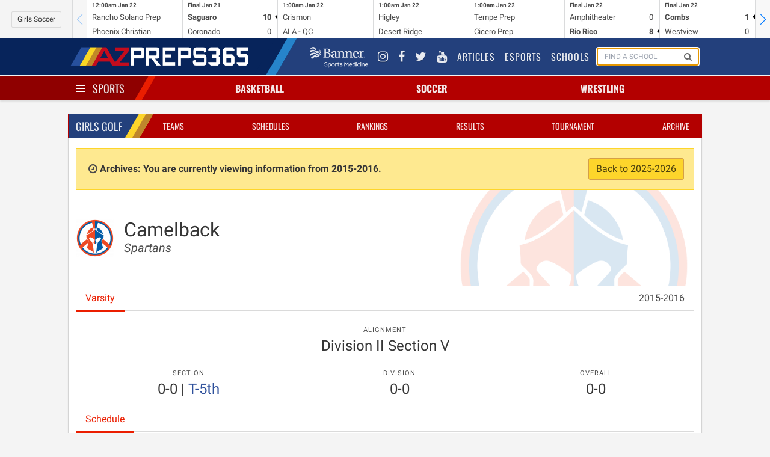

--- FILE ---
content_type: text/html; charset=UTF-8
request_url: https://azpreps365.com/2015/teams/golf-fall-girls/6370-camelback/77758-varsity
body_size: 6491
content:
<!DOCTYPE html>
<html lang="en" prefix="og: http://ogp.me/ns#">
<head>
	<meta http-equiv="X-UA-Compatible" content="IE=edge,chrome=1"/>
	<meta charset="utf-8"/>
	<meta name="apple-itunes-app" content="app-id=1327941521"/>

	<title>
			Camelback Golf - Girls (F)
		
		 | 
		AZPreps365
	</title>

	<!-- Mobile Specific Metas
	================================================== -->
	<meta name="viewport" content="width=device-width, initial-scale=1">
	
<!-- CSS
	================================================== -->

	<!-- Angular Material style sheet -->
	<link rel="stylesheet" href="/assets/stylesheets/application.css?id=1a3cfbad01dd749cec4f">
	<link rel="stylesheet" href="/assets/stylesheets/app-tw.css?id=d43dadecdce1652efd4f">
	<style type="text/css">
		body.february-frenzy-2019 {
			background-image: url(/assets/images/aia-february-frenzy-lerner-rowe-bumpers.png?v=3);
			background-position: 50% -75px;
			background-repeat: repeat-y;
		}
	</style>
		<style type="text/css" rel="stylesheet">
			.hero-school .hero-body:before {
				background-image: url(https://assets.azpreps365.com/program-operators/logos/512x512/camelback-spartans-7c0b38-ce9ad3.png);
			}
		</style>
    
<!-- Javascripts
	================================================== -->
	<script data-src="/assets/js/app.js?id=9069788d5bdf7db5dacb"></script>

		
	<!-- HTML5 shim, for IE6-8 support of HTML5 elements -->
<!--[if lt IE 9]>
<script type='text/javascript' src="//html5shiv.googlecode.com/svn/trunk/html5.js"></script>
<script type='text/javascript' src="//cdnjs.cloudflare.com/ajax/libs/respond.js/1.4.2/respond.js"></script>
<![endif]-->	<script type='text/javascript'>
    var googletag = googletag || {};
    googletag.cmd = googletag.cmd || [];
    (function() {
        var gads = document.createElement('script');
        gads.async = true;
        gads.type = 'text/javascript';
        gads.src = 'https://www.googletagservices.com/tag/js/gpt.js';
        var node = document.getElementsByTagName('script')[0];
        node.parentNode.insertBefore(gads, node);
    })();
</script>

<script type='text/javascript'>
    googletag.cmd.push(function() {

        var leaderboard_mapping = googletag.sizeMapping()
            .addSize([320, 400], [[320, 50]]) // Mobile
            .addSize([740, 200], [[728, 90]]) // Tablet/Desktop
            .build();

        var mini_skyscraper_mapping = googletag.sizeMapping()
            .addSize([320, 400], [[320, 50]]) // Mobile
            .addSize([740, 200], [[106, 400]]) // Tablet/Desktop
            .build();

        var full_banner_mapping = googletag.sizeMapping()
            .addSize([320, 400], [[320, 50]]) // Mobile
            .addSize([740, 200], [[468, 60]]) // Tablet/Desktop
            .build();


        googletag.defineSlot('/12354668/ad-365-leaderboard-top', [[320, 50], [728, 90]], 'div-gpt-ad-1405984596671-0').defineSizeMapping(leaderboard_mapping).addService(googletag.pubads());
        googletag.defineSlot('/12354668/ad-365-leaderboard-aside-top', [300, 90], 'div-gpt-ad-1470336570943-0').addService(googletag.pubads());
        googletag.defineSlot('/12354668/ad-365-medium-rectangle-primary', [300, 250], 'div-gpt-ad-1405984537681-0').addService(googletag.pubads());
        googletag.defineSlot('/12354668/ad-365-medium-rectangle-secondary', [300, 250], 'div-gpt-ad-1405984450804-0').addService(googletag.pubads());
        googletag.defineSlot('/12354668/ad-365-full-banner-page-sponsor', [[320, 50], [468, 60]], 'div-gpt-ad-1534459494743-0').defineSizeMapping(full_banner_mapping).addService(googletag.pubads());
        googletag.defineSlot('/12354668/ad-365-full-banner-mid-content', [[320, 50], [468, 60]], 'div-gpt-ad-1504292113027-0').defineSizeMapping(full_banner_mapping).addService(googletag.pubads());
        googletag.defineSlot('/12354668/ad-365-full-banner-footer-left', [[320, 50], [468, 60]], 'div-gpt-ad-1405984706805-0').defineSizeMapping(full_banner_mapping).addService(googletag.pubads());
        googletag.defineSlot('/12354668/ad-365-full-banner-footer-right', [[320, 50], [468, 60]], 'div-gpt-ad-1405984783793-0').defineSizeMapping(full_banner_mapping).addService(googletag.pubads());
        googletag.defineSlot('/12354668/ad-365-mini-skyscraper-primary', [[320, 50], [106, 400]], 'div-gpt-ad-1405985488371-0').defineSizeMapping(mini_skyscraper_mapping).addService(googletag.pubads());
        googletag.defineSlot('/12354668/ad-365-mini-skyscraper-secondary', [[320, 50], [106, 400]], 'div-gpt-ad-1405985546214-0').defineSizeMapping(mini_skyscraper_mapping).addService(googletag.pubads());
        googletag.pubads().setTargeting("domain", "azpreps365.com");
        googletag.pubads().setTargeting("controller", "teams");
        googletag.pubads().setTargeting("route", "archives.teams.show");
        			googletag.pubads().setTargeting("activity", "golf-fall-girls");
        
        
                            googletag.pubads().setTargeting("school", "camelback");
        		googletag.pubads().collapseEmptyDivs();
        googletag.pubads().enableSingleRequest();
        googletag.enableServices();
    });
</script>	<script>
    (function(i,s,o,g,r,a,m){i['GoogleAnalyticsObject']=r;i[r]=i[r]||function(){
            (i[r].q=i[r].q||[]).push(arguments)},i[r].l=1*new Date();a=s.createElement(o),
        m=s.getElementsByTagName(o)[0];a.async=1;a.src=g;m.parentNode.insertBefore(a,m)
    })(window,document,'script','//www.google-analytics.com/analytics.js','ga');
    ga('set', 'forceSSL', true);
    ga('create', 'UA-10237991-2', 'auto');
    ga('send', 'pageview');

</script>

<!-- Google tag (gtag.js) -->
<script async src="https://www.googletagmanager.com/gtag/js?id=G-9TNBNS0RGG"></script>
<script>
  window.dataLayer = window.dataLayer || [];
  function gtag(){dataLayer.push(arguments);}
  gtag('js', new Date());

  gtag('config', 'G-9TNBNS0RGG');
</script>
	<!-- Favicons
	================================================== -->
<link rel="apple-touch-icon-precomposed" sizes="144x144" href="/assets/ico/apple-touch-icon-144-precomposed.png">
<link rel="apple-touch-icon-precomposed" sizes="114x114" href="/assets/ico/apple-touch-icon-114-precomposed.png">
<link rel="apple-touch-icon-precomposed" sizes="72x72" href="/assets/ico/apple-touch-icon-72-precomposed.png">
<link rel="apple-touch-icon-precomposed" href="/assets/ico/apple-touch-icon-57-precomposed.png">
<link rel="shortcut icon" href="/assets/ico/favicon.png"></head>

<body class=" sport-page archives teams show golf-fall-girls 1">
<div id="app">
	<mobile-promotion-header></mobile-promotion-header>
	<scoreticker class="scoreticker"></scoreticker>
	<nav class="nav nav-global">
	<div class="container">
		<div class="nav-left">
			<a href="/" class="nav-item is-brand">
				<img src="/assets/images/logo-header-white.png" alt="">
			</a>
		</div>
		<div class="nav-right nav-menu"
		     is="nav-menu"
		     :active="nav.global"
		     @nav:toggle="val => nav.global = val"
		     v-cloak
		>
			<div class="nav-item banner-sports-medicine-logo">
				<a href="https://www.bannerhealth.com/services/sports-medicine" title="Banner Sports Medicine">
					<img src="/assets/images/partners/banner-sports-medicine-white.png" alt="Banner Sports Medicine">
				</a>
			</div>
			<div class="nav-item social-link">
				<a href="https://www.instagram.com/azpreps365/" title="Instagram">
					<i class="fa fa-instagram"></i>
				</a>
			</div>
			<div class="nav-item social-link" title="Facebook">
				<a href="https://www.facebook.com/azpreps365/">
					<i class="fa fa-facebook"></i>
				</a>
			</div>
			<div class="nav-item social-link">
				<a href="http://twitter.com/azpreps365" title="Twitter">
					<i class="fa fa-twitter"></i>
				</a>
			</div>
			<div class="nav-item social-link">
				<a href="https://www.youtube.com/channel/UCLX8UvWWlsnwsHosRmd3sVg" title="YouTube">
					<i class="fa fa-youtube"></i>
				</a>
			</div>

			<div class="nav-item">
				<a href="/articles">
					Articles
				</a>
			</div>
			<div class="nav-item">
				<a href="/esports">
					Esports
				</a>
			</div>
			<div class="nav-item">
				<a href="/schools">
					Schools
				</a>
			</div>
			<div class="nav-item is-hidden-touch" id="search-form">
				<form method="GET" action="/search" class="nav-search-form" id="search-form">
					<school-search></school-search>
				</form>
			</div>
		</div>
		<span class="nav-toggle"
		      is="nav-toggle"
		      :active="nav.global"
		      @nav:toggle="val => nav.global = val"
		>
			<span></span>
			<span></span>
			<span></span>
		</span>
	</div>
</nav>
	<nav class="nav nav-sports has-shadow">
		<div class="container">
			<div class="nav-left">
				<div class="nav-item">
					<div class="is-brand has-dropdown"
					     is="nav-toggle"
					     :active="nav.sports"
						 @nav:toggle="val => nav.sports = val"
					>
						<span class="nav-toggle" :class="{ 'is-active': nav.sports }">
							<span></span>
							<span></span>
							<span></span>
						</span>
						<a href="/sports" v-on:click.prevent>
							Sports
						</a>
					</div>
				</div>
			</div>
			<div class="nav-center">
									<div is="nav-item-with-menu" class="nav-item has-dropdown ">
						<a class="sport-name" href="/sports/basketball" v-on:click.prevent>
														Basketball
						</a>
						<div class="is-dropdown">
							<div class="menu">
	<ul class="menu-list">
		<li class="menu-item">
			<a href="http://azpreps365.com/sports/basketball-boys">Basketball Home</a>
			<a class="gender-link" href="http://azpreps365.com/sports/basketball-boys">
				Boys
			</a>
			<a class="gender-link" href="http://azpreps365.com/sports/basketball-girls">
				Girls
			</a>
		</li>
		<li class="menu-item">
			<a href="http://azpreps365.com/teams/basketball-boys">Teams</a>
			<a class="gender-link" href="http://azpreps365.com/teams/basketball-boys">
				Boys
			</a>
			<a class="gender-link" href="http://azpreps365.com/teams/basketball-girls">
				Girls
			</a>
		</li>
		<li class="menu-item">
			<a href="http://azpreps365.com/schedules/basketball-boys">Schedules</a>
			<a class="gender-link" href="http://azpreps365.com/schedules/basketball-boys">
				Boys
			</a>
			<a class="gender-link" href="http://azpreps365.com/schedules/basketball-girls">
				Girls
			</a>
		</li>
		<li class="menu-item">
			<a href="http://azpreps365.com/scores/basketball-boys">Scores</a>
			<a class="gender-link" href="http://azpreps365.com/scores/basketball-boys">
				Boys
			</a>
			<a class="gender-link" href="http://azpreps365.com/scores/basketball-girls">
				Girls
			</a>
		</li>
		<li class="menu-item">
			<a href="http://azpreps365.com/standings/basketball-boys">Standings</a>
			<a class="gender-link" href="http://azpreps365.com/standings/basketball-boys">
				Boys
			</a>
			<a class="gender-link" href="http://azpreps365.com/standings/basketball-girls">
				Girls
			</a>
		</li>
		<li class="menu-item">
			<a href="http://azpreps365.com/rankings/basketball-boys">Rankings</a>
			<a class="gender-link" href="http://azpreps365.com/rankings/basketball-boys">
				Boys
			</a>
			<a class="gender-link" href="http://azpreps365.com/rankings/basketball-girls">
				Girls
			</a>
		</li>
		<li class="menu-item">
			<a href="http://azpreps365.com/brackets/basketball-boys">Brackets</a>
			<a class="gender-link" href="http://azpreps365.com/brackets/basketball-boys">
				Boys
			</a>
			<a class="gender-link" href="http://azpreps365.com/brackets/basketball-girls">
				Girls
			</a>
		</li>
		<li class="menu-item">
			<a href="http://azpreps365.com/championships/basketball-boys">Tournament</a>
			<a class="gender-link" href="http://azpreps365.com/championships/basketball-boys">
				Boys
			</a>
			<a class="gender-link" href="http://azpreps365.com/championships/basketball-girls">
				Girls
			</a>
		</li>
		<li class="menu-item">
			<a href="http://azpreps365.com/leaderboards/basketball-boys">Stats</a>
			<a class="gender-link" href="http://azpreps365.com/leaderboards/basketball-boys">
				Boys
			</a>
			<a class="gender-link" href="http://azpreps365.com/leaderboards/basketball-girls">
				Girls
			</a>
		</li>
		<li class="menu-item">
			<a href="http://azpreps365.com/recognitions/basketball-boys">Recognition</a>
			<a class="gender-link" href="http://azpreps365.com/recognitions/basketball-boys">
				Boys
			</a>
			<a class="gender-link" href="http://azpreps365.com/recognitions/basketball-girls">
				Girls
			</a>
		</li>
		<li class="menu-item">
			<a href="http://azpreps365.com/programs/basketball-boys">Programs</a>
			<a class="gender-link" href="http://azpreps365.com/programs/basketball-boys">
				Boys
			</a>
			<a class="gender-link" href="http://azpreps365.com/programs/basketball-girls">
				Girls
			</a>
		</li>
		<li class="menu-item">
			<a href="http://azpreps365.com/archives/basketball-boys">Archives</a>
			<a class="gender-link" href="http://azpreps365.com/archives/basketball-boys">
				Boys
			</a>
			<a class="gender-link" href="http://azpreps365.com/archives/basketball-girls">
				Girls
			</a>
		</li>
	</ul>
</div>						</div>
					</div>
									<div is="nav-item-with-menu" class="nav-item has-dropdown ">
						<a class="sport-name" href="/sports/soccer-winter" v-on:click.prevent>
														Soccer
						</a>
						<div class="is-dropdown">
							<div class="menu">
	<ul class="menu-list">
		<li class="menu-item">
			<a href="http://azpreps365.com/sports/soccer-winter-boys">Soccer Home</a>
			<a class="gender-link" href="http://azpreps365.com/sports/soccer-winter-boys">
				Boys
			</a>
			<a class="gender-link" href="http://azpreps365.com/sports/soccer-winter-girls">
				Girls
			</a>
		</li>
		<li class="menu-item">
			<a href="http://azpreps365.com/teams/soccer-winter-boys">Teams</a>
			<a class="gender-link" href="http://azpreps365.com/teams/soccer-winter-boys">
				Boys
			</a>
			<a class="gender-link" href="http://azpreps365.com/teams/soccer-winter-girls">
				Girls
			</a>
		</li>
		<li class="menu-item">
			<a href="http://azpreps365.com/schedules/soccer-winter-boys">Schedules</a>
			<a class="gender-link" href="http://azpreps365.com/schedules/soccer-winter-boys">
				Boys
			</a>
			<a class="gender-link" href="http://azpreps365.com/schedules/soccer-winter-girls">
				Girls
			</a>
		</li>
		<li class="menu-item">
			<a href="http://azpreps365.com/scores/soccer-winter-boys">Scores</a>
			<a class="gender-link" href="http://azpreps365.com/scores/soccer-winter-boys">
				Boys
			</a>
			<a class="gender-link" href="http://azpreps365.com/scores/soccer-winter-girls">
				Girls
			</a>
		</li>
		<li class="menu-item">
			<a href="http://azpreps365.com/standings/soccer-winter-boys">Standings</a>
			<a class="gender-link" href="http://azpreps365.com/standings/soccer-winter-boys">
				Boys
			</a>
			<a class="gender-link" href="http://azpreps365.com/standings/soccer-winter-girls">
				Girls
			</a>
		</li>
		<li class="menu-item">
			<a href="http://azpreps365.com/rankings/soccer-winter-boys">Rankings</a>
			<a class="gender-link" href="http://azpreps365.com/rankings/soccer-winter-boys">
				Boys
			</a>
			<a class="gender-link" href="http://azpreps365.com/rankings/soccer-winter-girls">
				Girls
			</a>
		</li>
		<li class="menu-item">
			<a href="http://azpreps365.com/brackets/soccer-winter-boys">Brackets</a>
			<a class="gender-link" href="http://azpreps365.com/brackets/soccer-winter-boys">
				Boys
			</a>
			<a class="gender-link" href="http://azpreps365.com/brackets/soccer-winter-girls">
				Girls
			</a>
		</li>
		<li class="menu-item">
			<a href="http://azpreps365.com/championships/soccer-winter-boys">Tournament</a>
			<a class="gender-link" href="http://azpreps365.com/championships/soccer-winter-boys">
				Boys
			</a>
			<a class="gender-link" href="http://azpreps365.com/championships/soccer-winter-girls">
				Girls
			</a>
		</li>
		<li class="menu-item">
			<a href="http://azpreps365.com/leaderboards/soccer-winter-boys">Stats</a>
			<a class="gender-link" href="http://azpreps365.com/leaderboards/soccer-winter-boys">
				Boys
			</a>
			<a class="gender-link" href="http://azpreps365.com/leaderboards/soccer-winter-girls">
				Girls
			</a>
		</li>
		<li class="menu-item">
			<a href="http://azpreps365.com/recognitions/soccer-winter-boys">Recognition</a>
			<a class="gender-link" href="http://azpreps365.com/recognitions/soccer-winter-boys">
				Boys
			</a>
			<a class="gender-link" href="http://azpreps365.com/recognitions/soccer-winter-girls">
				Girls
			</a>
		</li>
		<li class="menu-item">
			<a href="http://azpreps365.com/programs/soccer-winter-boys">Programs</a>
			<a class="gender-link" href="http://azpreps365.com/programs/soccer-winter-boys">
				Boys
			</a>
			<a class="gender-link" href="http://azpreps365.com/programs/soccer-winter-girls">
				Girls
			</a>
		</li>
		<li class="menu-item">
			<a href="http://azpreps365.com/archives/soccer-winter-boys">Archives</a>
			<a class="gender-link" href="http://azpreps365.com/archives/soccer-winter-boys">
				Boys
			</a>
			<a class="gender-link" href="http://azpreps365.com/archives/soccer-winter-girls">
				Girls
			</a>
		</li>
	</ul>
</div>						</div>
					</div>
									<div is="nav-item-with-menu" class="nav-item has-dropdown is-hidden-mobile">
						<a class="sport-name" href="/sports/wrestling" v-on:click.prevent>
														Wrestling
						</a>
						<div class="is-dropdown">
							<div class="menu">
	<ul class="menu-list">
		<li class="menu-item">
			<a href="http://azpreps365.com/sports/wrestling-boys">Wrestling Home</a>
			<a class="gender-link" href="http://azpreps365.com/sports/wrestling-boys">
				Boys
			</a>
			<a class="gender-link" href="http://azpreps365.com/sports/wrestling-girls">
				Girls
			</a>
		</li>
		<li class="menu-item">
			<a href="http://azpreps365.com/teams/wrestling-boys">Teams</a>
			<a class="gender-link" href="http://azpreps365.com/teams/wrestling-boys">
				Boys
			</a>
			<a class="gender-link" href="http://azpreps365.com/teams/wrestling-girls">
				Girls
			</a>
		</li>
		<li class="menu-item">
			<a href="http://azpreps365.com/schedules/wrestling-boys">Schedules</a>
			<a class="gender-link" href="http://azpreps365.com/schedules/wrestling-boys">
				Boys
			</a>
			<a class="gender-link" href="http://azpreps365.com/schedules/wrestling-girls">
				Girls
			</a>
		</li>
		<li class="menu-item">
			<a href="http://azpreps365.com/results/wrestling-boys">Results</a>
			<a class="gender-link" href="http://azpreps365.com/results/wrestling-boys">
				Boys
			</a>
			<a class="gender-link" href="http://azpreps365.com/results/wrestling-girls">
				Girls
			</a>
		</li>
		<li class="menu-item">
			<a href="http://azpreps365.com/championships/wrestling-boys">Tournament</a>
			<a class="gender-link" href="http://azpreps365.com/championships/wrestling-boys">
				Boys
			</a>
			<a class="gender-link" href="http://azpreps365.com/championships/wrestling-girls">
				Girls
			</a>
		</li>
		<li class="menu-item">
			<a href="http://azpreps365.com/programs/wrestling-boys">Programs</a>
			<a class="gender-link" href="http://azpreps365.com/programs/wrestling-boys">
				Boys
			</a>
			<a class="gender-link" href="http://azpreps365.com/programs/wrestling-girls">
				Girls
			</a>
		</li>
		<li class="menu-item">
			<a href="http://azpreps365.com/archives/wrestling-boys">Archives</a>
			<a class="gender-link" href="http://azpreps365.com/archives/wrestling-boys">
				Boys
			</a>
			<a class="gender-link" href="http://azpreps365.com/archives/wrestling-girls">
				Girls
			</a>
		</li>
	</ul>
</div>						</div>
					</div>
							</div>
			<div class="nav-menu has-shadow"
			     is="nav-menu"
		         :active="nav.sports"
		         @nav:toggle="val => nav.sports = val"
			>
				<div class="main-sport-menu">
	<div class="columns">
		<div class="column menu">
			<p class="menu-label">
				Fall
			</p>
			<ul class="menu-list">
				<li class="menu-item">
					<a href="/sports/badminton">Badminton</a>
					<a class="gender-link" href="/sports/badminton">Girls</a>
				</li>
				<li class="menu-item">
					<a href="/sports/crosscountry-boys">Cross Country</a>
					<a class="gender-link" href="/sports/crosscountry-boys">Boys</a>
					<a class="gender-link" href="/sports/crosscountry-girls">Girls</a>
				</li>
				<li class="menu-item">
					<a href="/sports/football">Football</a>
					<a class="gender-link" href="/sports/football">Tackle</a>
					<a class="gender-link" href="/sports/football-flag">Flag</a>
				</li>
				<li class="menu-item">
					<a href="/sports/golf-fall-boys">
						Golf
					</a>
					<a class="gender-link" href="/sports/golf-fall-boys">Boys</a>
					<a class="gender-link" href="/sports/golf-fall-girls">Girls</a>
				</li>
				<li class="menu-item">
					<a href="/sports/soccer-fall-boys">
						Soccer
					</a>
					<a class="gender-link" href="/sports/soccer-fall-boys">Boys</a>
					<a class="gender-link" href="/sports/soccer-fall-girls">Girls</a>
				</li>
				<li class="menu-item">
					<a href="/sports/swimming-boys">Swim &amp; Dive</a>
					<a class="gender-link" href="/sports/swimming-boys">Boys</a>
					<a class="gender-link" href="/sports/swimming-girls">Girls</a>
				</li>
				<li class="menu-item">
					<a href="/sports/volleyball-girls">Volleyball</a>
					<a class="gender-link" href="/sports/volleyball-girls">Girls</a>
				</li>
				<li class="menu-item">
					<a href="/sports/beach-boys">
						Beach Volleyball
					</a>
					<a class="gender-link" href="/sports/beach-boys">Boys</a>
				</li>
			</ul>
		</div>
		<div class="column dropdown-section menu">
			<p class="menu-label">
				Winter
			</p>
			<ul class="menu-list">
				<li class="menu-item">
					<a href="/sports/basketball-boys">Basketball</a>
					<a class="gender-link" href="/sports/basketball-boys">Boys</a>
					<a class="gender-link" href="/sports/basketball-girls">Girls</a>
				</li>
				<li class="menu-item">
					<a href="/sports/soccer-winter-boys">
						Soccer
					</a>
					<a class="gender-link" href="/sports/soccer-winter-boys">Boys</a>
					<a class="gender-link" href="/sports/soccer-winter-girls">Girls</a>
				</li>
				<li class="menu-item">
					<a href="/sports/wrestling">Wrestling</a>
					<a class="gender-link" href="/sports/wrestling-boys">Boys</a>
					<a class="gender-link" href="/sports/wrestling-girls">Girls</a>
				</li>
			</ul>
		</div>
		<div class="column dropdown-section menu">
			<p class="menu-label">
				Spring
			</p>
			<ul class="menu-list">
				<li class="menu-item">
					<a href="/sports/baseball">Baseball</a>
					<a class="gender-link" href="/sports/baseball">Boys</a>
				</li>
				<li class="menu-item">
					<a href="/sports/golf-spring-boys">
						Golf
					</a>
					<a class="gender-link" href="/sports/golf-spring-boys">Coed</a>
				</li>
				<li class="menu-item">
					<a href="/sports/softball">Softball</a>
					<a class="gender-link" href="/sports/softball">Girls</a>
				</li>
				<li class="menu-item">
					<a href="/sports/tennis-boys">Tennis</a>
					<a class="gender-link" href="/sports/tennis-boys">Boys</a>
					<a class="gender-link" href="/sports/tennis-girls">Girls</a>
				</li>
				<li class="menu-item">
					<a href="/sports/track-boys">Track &amp; Field</a>
					<a class="gender-link" href="/sports/track-boys">Boys</a>
					<a class="gender-link" href="/sports/track-girls">Girls</a>
				</li>
				<li class="menu-item">
					<a href="/sports/volleyball-boys">
						Volleyball
					</a>
					<a class="gender-link" href="/sports/volleyball-boys">Boys</a>
				</li>
				<li class="menu-item">
					<a href="/sports/beach-girls">
						Beach Volleyball
					</a>
					<a class="gender-link" href="/sports/beach-girls">Girls</a>
				</li>
			</ul>
		</div>
	</div>
	<div class="dropdown-row activities-menu">
		<div class="columns dropdown-section">
			<span class="column is-2 dropdown-header">
				Activities
			</span>
			<a class="column is-2" href="/sports/spiritline">Spiritline</a>
			<a class="column is-2" href="/sports/robotics">Robotics</a>
		</div>
		<div class="columns dropdown-section">
			<span class="column is-2 dropdown-header">
				Unified
			</span>
			<a class="column is-2" href="/sports/basketball-unified">Basketball</a>
			<a class="column is-2" href="/sports/football-unified">Football</a>
			<a class="column is-2" href="/sports/soccer-unified">Soccer</a>
			<a class="column is-2" href="/sports/spiritline-unified">Spiritline</a>
			<a class="column is-2" href="/sports/track-unified">Track</a>
		</div>
	</div>
</div>			</div>
		</div>
	</nav>

	<div class="section leaderboards">
		<div class="container">
			<div class="flex flex-col md:flex-row gap-4 justify-around items-center">
	<div class="flex justify-center" style="order:1">
		<div class="leaderboard leaderboard-main ad-728x90" id="div-gpt-ad-1405984596671-0">
			<!-- ad-365-leaderboard-top -->
					</div>
	</div>

	<div id="div-gpt-ad-1470336570943-0" class="leaderboard-aside">
		<!-- /12354668/ad-365-leaderboard-aside-top -->
																	</div>
</div>		</div>
	</div>

	<div class="section">
		<div class="container main">
				<div class="box">
		<div class="box-header">
			<nav class="nav nav-sport">
		<div class="container">
			<div class="nav-left">
				<ul class="nav-item">
					<li class="is-brand">
						<a href="http://azpreps365.com/sports/golf-fall-girls">
							Girls
							Golf
						</a>
					</li>
				</ul>
			</div>
			<span class="nav-toggle"
			      is="nav-toggle"
			      :active="nav.sport"
			      @nav:toggle="val => nav.sport = val"
			>
				<span></span>
				<span></span>
				<span></span>
			</span>
			<ul class="nav-right nav-menu"
				is="nav-menu"
			    :active="nav.sport"
			    @nav:toggle="val => nav.sport = val"
			>
									<li class="nav-item ">
    <a href="http://azpreps365.com/teams/golf-fall-girls">Teams</a>
</li>
<li class="nav-item">
    <a href="http://azpreps365.com/schedules/golf-fall-girls">Schedules</a>
</li>
<li class="nav-item">
    <a href="http://iwanamaker.com/league/4/rankings">Rankings</a>
</li>
<li class="nav-item active ">
    <a href="http://azpreps365.com/results/golf-fall-girls">Results</a>
</li>
<li class="nav-item is-hidden-tablet-only">
    <a href="http://azpreps365.com/championships/golf-fall-girls">Tournament</a>
</li>
<li class="nav-item is-hidden-tablet-only">
    <a href="http://azpreps365.com/archives/golf-fall-girls">Archive</a>
</li>							</ul>
		</div>

	</nav>
		</div>
		<div class="box-content">
							<p class="alert alert-archives">
					<i class="fa fa-fw fa-clock-o"></i>
					<strong>
						Archives: You are currently viewing information from 2015-2016.
					</strong>
					<a href="/teams/golf-fall-girls/6370-camelback/77758-varsity/roster" class="button is-warning pull-right">
						Back to 2025-2026
					</a>
				</p>
						
	<section class="hero hero-school">
    <div class="hero-body">
        <div class="columns">
            <div class="column is-narrow">
                <figure class="logo">
                    <img class="image is-64x64" src="https://assets.azpreps365.com/program-operators/logos/128x128/camelback-spartans-7c0b38-ce9ad3.png" alt="">
                </figure>
            </div>
            <div class="column">
                <h1 class="title">
                    Camelback
                </h1>
                <h2 class="subtitle">
                    <em>Spartans</em>
                </h2>
            </div>
        </div>
    </div>
</section>

			<div class="tabs">
    <ul>
                    <li class="is-active">
                <a href="/2015/teams/golf-fall-girls/6370-camelback/77758-varsity">
                    Varsity
                </a>
            </li>
                        <li class="has-dropdown is-hidden-touch" style="margin-left: auto">
            <a href="#" data-toggle="dropdown">2015-2016 <b class="caret"></b></a>
            <ul class="is-dropdown">
                <div class="menu">
                    <ul class="menu-list">
                                                                                    <li class="menu-item">
                                    <a href="/teams/golf-fall-girls/6370-camelback/77758-varsity">2025-2026</a>
                                </li>
                                                                                                                <li class="menu-item">
                                    <a href="/2024/teams/golf-fall-girls/6370-camelback">2024-2025</a>
                                </li>
                                                                                                                <li class="menu-item">
                                    <a href="/2023/teams/golf-fall-girls/6370-camelback">2023-2024</a>
                                </li>
                                                                                                                <li class="menu-item">
                                    <a href="/2022/teams/golf-fall-girls/6370-camelback">2022-2023</a>
                                </li>
                                                                                                                <li class="menu-item">
                                    <a href="/2021/teams/golf-fall-girls/6370-camelback">2021-2022</a>
                                </li>
                                                                                                                <li class="menu-item">
                                    <a href="/2020/teams/golf-fall-girls/6370-camelback">2020-2021</a>
                                </li>
                                                                                                                <li class="menu-item">
                                    <a href="/2019/teams/golf-fall-girls/6370-camelback">2019-2020</a>
                                </li>
                                                                                                                <li class="menu-item">
                                    <a href="/2018/teams/golf-fall-girls/6370-camelback">2018-2019</a>
                                </li>
                                                                                                                <li class="menu-item">
                                    <a href="/2017/teams/golf-fall-girls/6370-camelback">2017-2018</a>
                                </li>
                                                                                                                <li class="menu-item">
                                    <a href="/2016/teams/golf-fall-girls/6370-camelback">2016-2017</a>
                                </li>
                                                                                                                <li class="menu-item">
                                    <a href="/2015/teams/golf-fall-girls/6370-camelback">2015-2016</a>
                                </li>
                                                                                                                <li class="menu-item">
                                    <a href="/2014/teams/golf-fall-girls/6370-camelback">2014-2015</a>
                                </li>
                                                                                                                <li class="menu-item">
                                    <a href="/2013/teams/golf-fall-girls/6370-camelback">2013-2014</a>
                                </li>
                                                                                                                <li class="menu-item">
                                    <a href="/2012/teams/golf-fall-girls/6370-camelback">2012-2013</a>
                                </li>
                                                                                                                <li class="menu-item">
                                    <a href="/2011/teams/golf-fall-girls/6370-camelback">2011-2012</a>
                                </li>
                                                                        </ul>
                </div>
            </ul>
        </li>
    </ul>
</div>
	<div class="columns">
    <div class="column">
        <nav class="level">
                                                <div class="level-item has-text-centered">
                        <div>
                            <p class="heading">Alignment</p>
                            <p class="title is-4">Division II Section V</p>
                        </div>
                    </div>
                            
                    </nav>
    </div>
</div>	<div class="my-4 grid grid-cols-2 gap-4 items-center md:flex justify-around text-center">
                        <div>
                <p class="heading">Section</p>
                <p class="title is-4">
                                            <span class="font-thin">0-0</span>

                                                    |
                            <a href="/2015/standings/golf-fall-girls/d2#s5"
                                title="Section Standings: 5th, tie breaker: Tie"
                                >
                                T-5th
                            </a>
                                                            </p>
            </div>
        
                    <div>
                <p class="heading">Division</p>
                <p class="title is-4">
                    <span>0-0</span>
                </p>
            </div>
        
        
                    <div>
                <p class="heading">Overall</p>
                <p class="title is-4">
                    <span>0-0</span>
                </p>
            </div>
        

        <!--  -->
    </div>	<div class="tabs">
    <ul>
        <li class="is-active">
            <a href="/2015/teams/golf-fall-girls/6370-camelback/77758-varsity">
                Schedule
            </a>
        </li>
                    </ul>
</div>
	<div class="content">
																										<div class="event-multi-team" data-contest-id="671920">
							<div class="event">
																	<div class="date-time">
										<div class="date">
											<p>
												<em><strong>21</strong></em> <em>Sep</em>
											</p>
										</div>
										<div class="time">
											<p>
												3:30	pm
											</p>
										</div>
									</div>
								

								<span class="event-details">
																			<span class="event-name">
											vs <a href="/teams/golf-fall-girls/3026-chavez/77597-varsity">Cesar Chavez</a>										</span>
																	</span>
								<span class="location md:w-56 md:min-w-56">
																			<span class="icon is-small">
											<i class="fa fa-fw fa-map-marker"></i>
										</span>
										<span class="venue">
											Aguila Golf Course

																							<span class="event-hosted-by">
													Hosted by Cesar Chavez
												</span>
																					</span>
																	</span>
								<span class="tags">
																			<span class="tag">
																							Freedom
																					</span>
																	</span>
								<div class="results">
									
																	</div>
							</div>
													</div>
																																	<div class="event-multi-team" data-contest-id="669606">
							<div class="event">
																	<div class="date-time">
										<div class="date">
											<p>
												<em><strong>30</strong></em> <em>Sep</em>
											</p>
										</div>
										<div class="time">
											<p>
												3:30	pm
											</p>
										</div>
									</div>
								

								<span class="event-details">
																			<span class="event-name">
											<a href="/teams/golf-fall-girls/2088-skyline/72761-varsity">Skyline</a> &amp; <a href="/teams/golf-fall-girls/2987-fairfax/78936-varsity">Betty H. Fairfax</a>										</span>
																	</span>
								<span class="location md:w-56 md:min-w-56">
																			<span class="icon is-small">
											<i class="fa fa-fw fa-map-marker"></i>
										</span>
										<span class="venue">
											Aguila Golf Course

																							<span class="event-hosted-by">
													Hosted by Betty H. Fairfax
												</span>
																					</span>
																	</span>
								<span class="tags">
																			<span class="tag">
																							Freedom
																					</span>
																	</span>
								<div class="results">
									
																	</div>
							</div>
													</div>
																																	<div class="event-multi-team" data-contest-id="670559">
							<div class="event">
																	<div class="date-time">
										<div class="date">
											<p>
												<em><strong>16</strong></em> <em>Oct</em>
											</p>
										</div>
										<div class="time">
											<p>
												3:30	pm
											</p>
										</div>
									</div>
								

								<span class="event-details">
																			<span class="event-name">
											vs <a href="/teams/golf-fall-girls/344-maryvale/77598-varsity">Maryvale</a>										</span>
																	</span>
								<span class="location md:w-56 md:min-w-56">
																			<span class="icon is-small">
											<i class="fa fa-fw fa-map-marker"></i>
										</span>
										<span class="venue">
											Villa de Paz Golf Course

																							<span class="event-hosted-by">
													Hosted by Maryvale
												</span>
																					</span>
																	</span>
								<span class="tags">
																			<span class="tag">
																							Freedom
																					</span>
																	</span>
								<div class="results">
									
																	</div>
							</div>
													</div>
															</div>
		</div>
	</div>

		</div>
	</div>

	<div class="section footer-ads">
		<div class="container">
			<div class="flex flex-col items-center justify-around gap-4 md:flex-row w-full">
	<div class="full-banner-footer-left has-text-centered">
		<div id='div-gpt-ad-1405984706805-0' class="ad-468x60 center-block">
	<!-- ad-365-full-banner-footer-left -->
</div>

	</div>
	<div class="full-banner-footer-right has-text-centered">
		<div id='div-gpt-ad-1405984783793-0' class="ad-468x60 center-block">
	<!-- ad-365-full-banner-footer-right -->
</div>

	</div>
</div>		</div>
	</div>

	<div class="footer">
	<div class="container">
		<section class="columns">
			<div class="column secondary-logo">
				<img src="/assets/images/logo-muted.png" class="secondary-site-logo" class="image is-2by1" />
			</div>

			<ul class="column is-3-desktop sitemap">
				<li><a href="/videos/">Videos</a></li>
				<li><a href="/rankings/">Rankings</a></li>
				<li><a href="https://academy.azpreps365.com">Academy</a></li>
				<li><a href="https://admin.aiaonline.org">Admin</a></li>
			</ul>

			<ul class="column is-3-desktop sitemap">
				<li><a href="/articles/">Stories</a></li>
				<li><a href="/archives/">Archives</a></li>
				<li><a href="/partners/">Partners</a></li>
				<li><a href="http://aiaaa.org">AIAAA.org</a></li>

			</ul>

			<ul class=" column is-3-desktop sitemap">
				<li><a href="/scores/">Scoreboard</a></li>
				<li><a href="/schools/">School Pages</a></li>
				<li><a href="/privacy-policy">Privacy Policy</a></li>
				<li><a href="http://aiaonline.org">AIAOnline.org</a></li>
			</ul>
		</section>
		<section class="columns">
			<div class="column is-offset-one-quarter copyright">&copy;2009-2026 Arizona Interscholastic Association, Inc. All Rights Reserved.</div>
		</section>
	</div>
</div>

	<back-to-top></back-to-top>
</div>
</div>

</body>

<script>
	/* DFP AD Injection */
					googletag.cmd.push(function() { googletag.display('div-gpt-ad-1405984596671-0'); });
						googletag.cmd.push(function() {
				googletag.display('div-gpt-ad-1470336570943-0');
			});
		googletag.cmd.push(function() { googletag.display('div-gpt-ad-1405984706805-0'); });
googletag.cmd.push(function() { googletag.display('div-gpt-ad-1405984783793-0'); });
</script>
<script src="/assets/js/app.js?id=9069788d5bdf7db5dacb"></script>

<!--web-2-->
</html>


--- FILE ---
content_type: text/html; charset=utf-8
request_url: https://www.google.com/recaptcha/api2/aframe
body_size: 267
content:
<!DOCTYPE HTML><html><head><meta http-equiv="content-type" content="text/html; charset=UTF-8"></head><body><script nonce="nDbwPYx0DkaNOpsYL-WbNg">/** Anti-fraud and anti-abuse applications only. See google.com/recaptcha */ try{var clients={'sodar':'https://pagead2.googlesyndication.com/pagead/sodar?'};window.addEventListener("message",function(a){try{if(a.source===window.parent){var b=JSON.parse(a.data);var c=clients[b['id']];if(c){var d=document.createElement('img');d.src=c+b['params']+'&rc='+(localStorage.getItem("rc::a")?sessionStorage.getItem("rc::b"):"");window.document.body.appendChild(d);sessionStorage.setItem("rc::e",parseInt(sessionStorage.getItem("rc::e")||0)+1);localStorage.setItem("rc::h",'1769098586258');}}}catch(b){}});window.parent.postMessage("_grecaptcha_ready", "*");}catch(b){}</script></body></html>